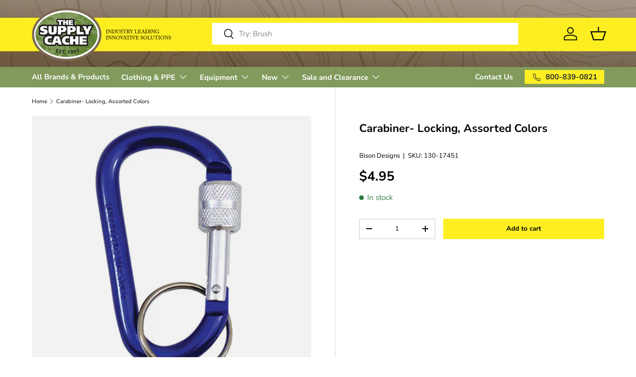

--- FILE ---
content_type: text/html; charset=UTF-8
request_url: https://api.reviews.io/json-ld/product/richsnippet?sku=130-17451%3B21857862910041%3B1862917292121%3Bcarabiner-locking-assorted-colors&store=the-supply-cache&url=https://www.supplycache.com/products/carabiner-locking-assorted-colors&data=true
body_size: 157
content:
{
	"@context" : "http://schema.org",
	"@type" : "Product"

  			
		    ,"name" : "Carabiner- Locking, Assorted Colors",
		"image" : "https://cdn.shopify.com/s/files/1/0051/2108/1433/products/130.17451.jpg?v=1542746506",
				"sku" : "130-17451"
		    
}
